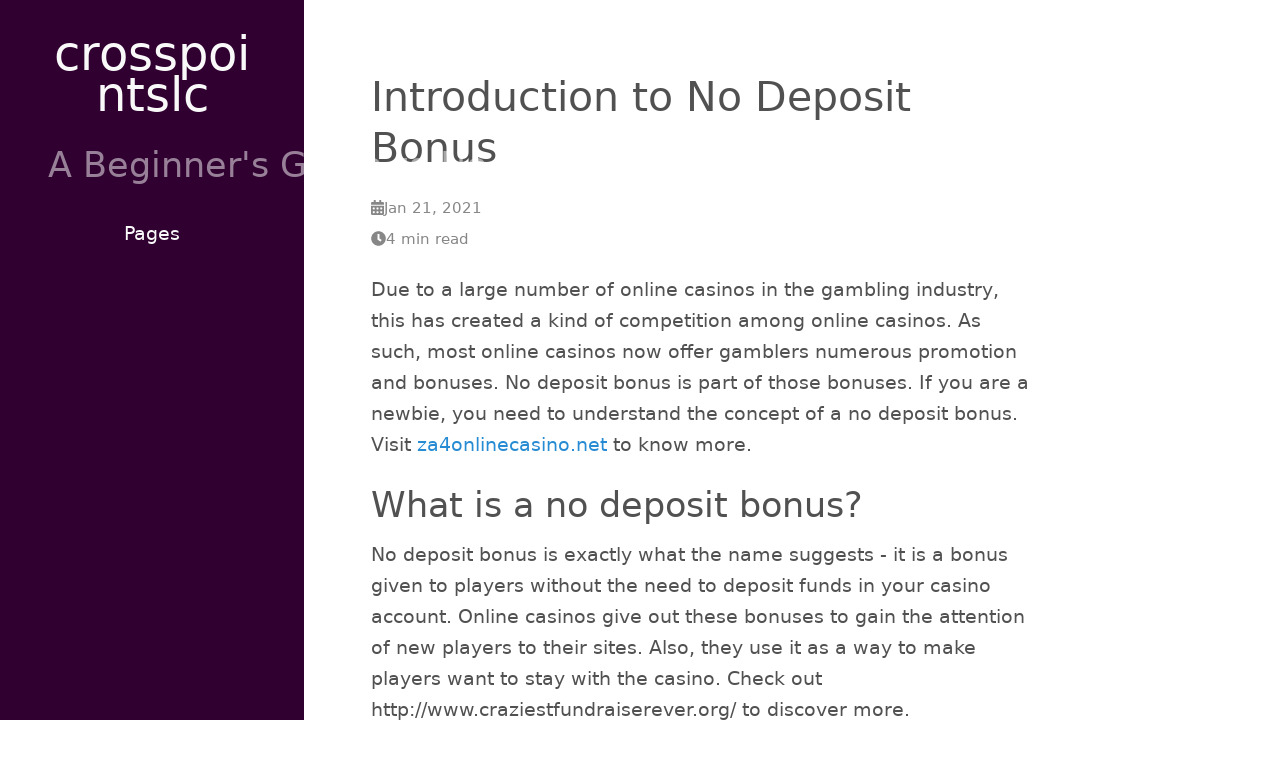

--- FILE ---
content_type: text/html
request_url: https://www.crosspointslc.org/
body_size: 2974
content:
<!doctype html><html lang=en-za><head><link href=https://gmpg.org/xfn/11 rel=profile><meta charset=utf-8><meta http-equiv=x-ua-compatible content="IE=edge"><meta http-equiv=cache-control content=public><meta name=viewport content="width=device-width,initial-scale=1,maximum-scale=1"><meta name=description content="If you are just getting started with online casino gambling, then you should know about no deposit bonuses. Read further to discover more. Click here!"><title>A Beginner&#39;s Guide to No Deposit Bonus</title><meta name=robots content="index, follow"><meta name=googlebot content=noarchive><link rel=canonical href=https://www.crosspointslc.org/><meta name=twitter:card content=summary><meta name=twitter:title content="Introduction to No Deposit Bonus"><meta name=twitter:description content="If you are just getting started with online casino gambling, then you should know about no deposit bonuses. Read further to discover more. Click here!"><meta property=og:title content="Introduction to No Deposit Bonus"><meta property=og:description content="If you are just getting started with online casino gambling, then you should know about no deposit bonuses. Read further to discover more. Click here!"><meta property=og:type content=website><meta property=og:url content=https://www.crosspointslc.org/><meta property=og:updated_time content=2021-01-21T00:00:00+00:00><link rel=stylesheet href=/scss/hyde-hyde.5c0f057bb6a6eb7acae6e9a7ff2ed8d1e9265381687d8b933bbbdab0968a4bf7.css integrity="sha256-XA8Fe7am63rK5umn/y7Y0ekmU4FofYuTO7vasJaKS/c="><link rel=stylesheet href=/scss/print.2744dcbf8a0b2e74f8a50e4b34e5f441be7cf93cc7de27029121c6a09f9e77bc.css integrity="sha256-J0Tcv4oLLnT4pQ5LNOX0Qb58&#43;TzH3icCkSHGoJ&#43;ed7w=" media=print><!--[if lt IE 9]><script src=https://oss.maxcdn.com/html5shiv/3.7.3/html5shiv.min.js></script><script src=https://oss.maxcdn.com/respond/1.4.2/respond.min.js></script><![endif]--><link rel=apple-touch-icon-precomposed sizes=144x144 href=/apple-touch-icon-144-precomposed.png><link rel="shortcut icon" href=/favicon.png><link rel=alternate type=application/rss+xml href=https://www.crosspointslc.org/index.xml title=crosspointslc></head><body><div class=sidebar><div class=container><div class=sidebar-about><span class=site__title><a href=https://www.crosspointslc.org/>crosspointslc</a></span><p class=site__description></p></div><div class=collapsible-menu><input type=checkbox id=menuToggle>
<label for=menuToggle>crosspointslc</label><div class=menu-content><div class=sidenav__links><h2>A Beginner&#39;s Guide to No Deposit Bonus</h2><ul class=sidebar-nav></ul></div><div><ul class=sidebar-nav><li><a href=/pages/><span>Pages</span></a></li></ul></div><section class=social></section></div></div></div></div><div class="content container"><article><header><h1>Introduction to No Deposit Bonus</h1><div class=post__meta><i class="fas fa-calendar-alt"></i>Jan 21, 2021<br><i class="fas fa-clock"></i>4 min read</div></header><div class=post><p>Due to a large number of online casinos in the gambling industry, this has created a kind of competition among online casinos. As such, most online casinos now offer gamblers numerous promotion and bonuses. No deposit bonus is part of those bonuses. If you are a newbie, you need to understand the concept of a no deposit bonus. Visit <a href=https://www.za4onlinecasino.net>za4onlinecasino.net</a> to know more.</p><h2>What is a no deposit bonus?</h2><p>No deposit bonus is exactly what the name suggests - it is a bonus given to players without the need to deposit funds in your casino account. Online casinos give out these bonuses to gain the attention of new players to their sites. Also, they use it as a way to make players want to stay with the casino. Check out http://www.craziestfundraiserever.org/ to discover more.</p><ol><li>No deposit bonus is usually awarded to players before they make their deposit at an online casino.</li><li>You can use a no deposit bonus to test an online casino before choosing or signing up with them.</li></ol><p>A lot of benefits comes with the no deposit bonus. You can use the bonus to practice and understand your favourite casino games before you start to wager with your real money. Also, you can win numerous cash prizes. However, even if you could not win real cash with the bonus, you will have a lot of fun-filled and exciting gaming experience.</p><h2>How no deposit bonus work?</h2><p>As a newbie, you need to understand how a no deposit bonus work before you can fully utilize it. A no deposit bonus might be awarded as a free gift, but they are not completely free. Online casinos also want to make profits, so they attach a requirement to the bonus. If you want to be able to withdraw your winning, then you need to clear the requirement.</p><p>If you want to claim a no deposit bonus, you have to first become a member of an online casino. We recommend that you choose a legitimate online casino to register with. Once you are done registering, you will be eligible for the bonus. Some casino site will credit you right away, while some will require you to input a bonus code before you can receive the bonus.</p><h2>Types of no deposit bonus</h2><p>Online casinos have various ways of given out no deposit bonus. One of the most famous no deposit bonus is the free spins. Free spins are a cool way to earn free cash. You will be able to play certain casino games without risking your cash. Another type of no deposit bonus is the bonus cash. This is free cash given to casino players.</p><p>Additionally, you can use this free cash to play any of the casino games. The last type is the free play. This kind of no deposit bonuses is not common in online casinos. When you receive free play no deposit bonus, you can play free casino games for a particular period. Note that all these conditions are subjected to a wagering requirement.</p><h2>What are wagering requirements and how does it affect no deposit bonus?</h2><p>The wagering requirement is one of the conditions that are tied to no deposit bonuses. When an online casino offers you no deposit bonuses, they expect you to wager it many times before you can convert your winnings to withdrawable cash. This is known and the wagering requirement. And it is sometimes called playthrough times. A wagering requirement is of two types - Low wagering requirement and high wagering requirement.</p><ul><li>The low wagering requirement is between 10x and 35x, while a high wagering requirement is between 40x and 60x.</li><li>Check the bonus T&amp;Cs before you accept no deposit bonuses.</li></ul><p>For instance, if a casino offers you a 60$ no deposit bonus with a wagering condition of 50x. With this, the casino expects you to wager the $60 50 times to get a total of $3,000 before you can take out your winnings. When you are choosing a casino no deposit bonus, we advise that you choose bonuses that come with low wagering requirements.</p><h2>General Terms and Conditions of No Deposit Bonus</h2><p>Some various terms and conditions may be attached to no deposit bonus. One of these conditions is the max winning/withdrawal. Most no deposit bonus do have the maximum amount that a player can win/withdrawal using the bonus. Sometimes when you receive a no deposit bonus, you might not be eligible to claim other new gambler bonus as the system won't recognize you as a new player anymore.</p><p>In some online casino, a player might be required to make a certain deposit before they can withdraw their winnings. Also, some online casinos usually attached game restrictions to no deposit bonuses. This describes the kind of casino games that you can play with the bonus cash. Also, most no deposit bonus has a validity period, so, you need to use before it expires.</p><p style=text-align:center><img src=images/0.png alt=online_casino0></p></div><div class="navigation navigation-single"></div></article></div><script defer src=https://use.fontawesome.com/releases/v5.5.0/js/all.js integrity=sha384-GqVMZRt5Gn7tB9D9q7ONtcp4gtHIUEW/yG7h98J7IpE3kpi+srfFyyB/04OV6pG0 crossorigin=anonymous></script><script type=text/javascript>hljs.initHighlightingOnLoad();</script><script defer src="https://static.cloudflareinsights.com/beacon.min.js/vcd15cbe7772f49c399c6a5babf22c1241717689176015" integrity="sha512-ZpsOmlRQV6y907TI0dKBHq9Md29nnaEIPlkf84rnaERnq6zvWvPUqr2ft8M1aS28oN72PdrCzSjY4U6VaAw1EQ==" data-cf-beacon='{"version":"2024.11.0","token":"920d86d35f994309b25526b64757bf88","r":1,"server_timing":{"name":{"cfCacheStatus":true,"cfEdge":true,"cfExtPri":true,"cfL4":true,"cfOrigin":true,"cfSpeedBrain":true},"location_startswith":null}}' crossorigin="anonymous"></script>
</body></html>

--- FILE ---
content_type: text/css
request_url: https://www.crosspointslc.org/scss/hyde-hyde.5c0f057bb6a6eb7acae6e9a7ff2ed8d1e9265381687d8b933bbbdab0968a4bf7.css
body_size: 2817
content:
*{-webkit-box-sizing:border-box;-moz-box-sizing:border-box;box-sizing:border-box}html,body{margin:0;padding:0}html{font-family:"IBM Plex Sans",system-ui,-apple-system,BlinkMacSystemFont,"Segoe UI","Roboto","Droid Sans","Ubuntu","Helvetica Neue",Helvetica,Arial,sans-serif,"Apple Color Emoji","Segoe UI Emoji","Segoe UI Symbol";font-size:17px;line-height:1.667em}@media (min-width: 38em){html{font-size:19px}}body{color:#515151;background-color:#fff;-webkit-text-size-adjust:100%;-ms-text-size-adjust:100%}a{color:#268bd2;text-decoration:none}a:hover,a:focus{text-decoration:underline}a strong{color:inherit}img{display:block;max-width:100%;margin:0 0 1rem;border-radius:5px}table{margin-bottom:1rem;width:100%;font-size:85%;border:1px solid #e5e5e5;border-collapse:collapse}td,th{padding:.25rem .5rem;border:1px solid #e5e5e5}th{text-align:left}tbody tr:nth-child(odd) td,tbody tr:nth-child(odd) th{background-color:#f9f9f9}.container{max-width:38rem;padding-left:1.5rem;padding-right:1.5rem;margin-left:auto;margin-right:auto}footer{margin-bottom:2rem}.page,.post{margin-bottom:4em}.page li+li,.post li+li{margin-top:.25rem}.page-title,.post-title,.post-title a{color:#303030}.page-title,.post-title{margin-top:0}.post-date{display:block;margin-top:-.5rem;margin-bottom:1rem;color:#9a9a9a}.related{padding-top:2rem;padding-bottom:2rem;margin-bottom:2rem;border-top:1px solid #eee;border-bottom:1px solid #eee}.related-posts{padding-left:0;list-style:none}.related-posts h3{margin-top:0}.related-posts li small{font-size:75%;color:#999}.related-posts li a:hover{color:#268bd2;text-decoration:none}.related-posts li a:hover small{color:inherit}*{box-sizing:border-box}html{-webkit-text-size-adjust:100%;box-direction:normal;font-family:"IBM Plex Sans",system-ui,-apple-system,BlinkMacSystemFont,"Segoe UI","Roboto","Droid Sans","Ubuntu","Helvetica Neue",Helvetica,Arial,sans-serif,"Apple Color Emoji","Segoe UI Emoji","Segoe UI Symbol";font-size:17px;line-height:1.667em;font-weight:400}html,body{margin:0;padding:0}h1,h2,h3,h4{font-weight:400}h1{font-size:2.15rem;line-height:1.25;margin-bottom:1rem}h2{font-size:1.85rem;margin-bottom:.5rem}h3{font-size:1.5rem}h4{font-size:1.3rem}h5{font-size:1rem}figure{max-width:100%;margin:0;padding:0}blockquote,.important,.warning{padding:.8889rem;margin-top:1rem;margin-left:0px;margin-right:0px;border-left:6px solid;border-right:6px solid transparent;border-right-width:6px;border-right-style:solid;border-right-color:rgba(0,0,0,0) transparent;color:#7a7a7a}blockquote{background-color:#fafafa;border-left-color:#e6e6e6}.important{background-color:#fbf8e8;border-left-color:#fee450}.warning{background-color:#f2dbdc;border-left-color:#ae272f}kbd{font-family:"IBM Plex Sans",system-ui,-apple-system,BlinkMacSystemFont,"Segoe UI","Roboto","Droid Sans","Ubuntu","Helvetica Neue",Helvetica,Arial,sans-serif,"Apple Color Emoji","Segoe UI Emoji","Segoe UI Symbol";padding:2px 7px;border:1px solid #ccc;font-size:0.8em;line-height:1.4;background-color:#f3f3f3;color:#313131;box-shadow:0 0 0 rgba(0,0,0,0.2),0 0 0 2px #fff inset;border-radius:3px;display:inline-block;text-shadow:0 1px 0 #fff;white-space:nowrap}a{color:#268bd2;text-decoration:none;word-wrap:break-word}a.sidebar-nav-item:hover{border-style:none;text-decoration:none}a.sidebar-nav-item:focus{border-style:none;text-decoration:none}a:focus{color:#515151;border-bottom:1px dotted #ccc;text-decoration:none;background:transparent;background-color:transparent;word-wrap:break-word}a:focus.tag{border-style:none;text-decoration:none}a:hover{color:#515151;border-bottom:1px dotted #ccc;text-decoration:none;background:transparent;background-color:transparent;word-wrap:break-word}a:hover.tag{border-style:none;text-decoration:none}a.tag{border-style:none;text-decoration:none}a.read-more-symbol{text-decoration:none;border-style:none;text-decoration:none}.content{padding-bottom:2rem;padding-top:2rem}.sidebar{background-color:#300030;color:#fff;color:rgba(255,255,255,0.5);padding:2rem 1rem;text-align:center}.sidebar a{color:#f9f9f9;border:none}.sidebar a:hover{color:#268bd2}.sidebar a:focus{color:#268bd2}.sidebar .sidebar-about{text-align:center}.sidebar .author-image{display:block;margin-top:4px}.sidebar-nav{text-align:center;list-style:none;margin-bottom:2rem;margin-top:2rem;padding-left:0}.sidebar-nav-item{display:block;line-height:1.75}.sidebar-nav-item .active{font-weight:bold}.site__title{font-size:2.5rem;margin-bottom:0.5rem}.site__title a:hover{border:none}.site__description{font-size:1.285rem;font-weight:300}.social{text-align:center}.social a{padding:0 4px;border-style:none;text-decoration:none}.img--circle{border-radius:50%}.img--headshot{height:115px;width:115px}.img--caption{font-style:italic}.copyright,.builtwith{font-size:.7rem;line-height:1.1rem;text-align:center}.copyright{padding-top:1rem}.builtwith{padding-top:.2rem}.sidenav__links{font-size:0.8rem;white-space:nowrap}.section__title{font-size:2.15rem}.post-list__item{margin-bottom:3em}.item__title--big{display:block;font-size:1.785rem;line-height:1.25}.item__title--small{font-size:1rem}.item__date{color:#9a9a9a;display:block;font-size:1rem;margin-bottom:.2rem;margin-top:.2rem}.post__meta{font-size:.8rem;color:#878787;font-weight:300}.post__category{font-weight:bold}.post__tag{background:#eee;border-radius:2px;color:#606570;font-size:.667rem;font-weight:bold;padding:2px 6px}.post__title{background-image:-webkit-linear-gradient(left, #ff2c2c, #7a5e91);background-image:-moz-linear-gradient(left, #ff2c2c, #7a5e91);background-image:-ms-linear-gradient(left, #ff2c2c, #7a5e91);background-image:-o-linear-gradient(left, #ff2c2c, #7a5e91);background-image:linear-gradient(to right, #ff2c2c, #7a5e91);color:transparent;-webkit-background-clip:text;background-clip:text}.post__subtitle{display:block;font-size:1.5rem;font-style:italic;padding:0 0 1rem 0}#references li{font-size:0.9rem}pre{tab-size:2}pre code{white-space:pre-wrap}code{font-family:"SFMono-Regular","SF-Mono",Menlo,Monaco,Consolas,"Liberation Mono","Roboto Mono","Ubuntu Mono","Courier New",Courier,monospace;font-size:.9rem}code{padding:.1em .1em;color:#ab5979;border-radius:3px}a code{color:#268bd2}.hljs{font-family:"SFMono-Regular","SF-Mono",Menlo,Monaco,Consolas,"Liberation Mono","Roboto Mono","Ubuntu Mono","Courier New",Courier,monospace;font-size:.8rem;line-height:1.667em;white-space:pre;border:1px solid #ddd;border-radius:4px}body .gist .gist-data{background-color:#fafafa}body .gist .highlight{background-color:transparent}body .gist td{border:none}ul.pagination{list-style:none}ul.pagination li.page-item{display:inline-block}ul.pagination li.page-item a{padding:0.05em 0.4em}ul.pagination li.page-item.active a{color:#c2255c;border-bottom:3px solid #c2255c}.navigation{max-width:calc(100% - 0px);margin:0 auto;margin-top:60px}.navigation a{font-size:0.8rem;display:flex;align-items:center;justify-content:center;padding:15px;color:#c2255c;border:2px solid #c2255c;line-height:1.25;text-transform:uppercase}.navigation a:hover{padding:14px;border-width:3px}.navigation a:nth-child(2){margin-top:10px}.navigation a:first-child:last-child{width:100%}.navigation .fa{font-size:0.8rem}.navigation .navigation-prev{text-align:left}.navigation .navigation-prev .fa{padding-right:10px}.navigation .navigation-prev .navigation-tittle{padding-left:4px}.navigation .navigation-next{text-align:right}.navigation .navigation-next .fa{padding-left:10px}.navigation .navigation-next .navigation-tittle{padding-right:4px}.navigation-single a{text-transform:none}.badge-category,a.badge-category{color:#fff !important;background-color:#0088cc}.badge-category:hover,.badge-category:focus,a.badge-category:hover,a.badge-category:focus{color:#0088cc !important;background:transparent;background-color:transparent;text-decoration:none;border-bottom:none}.badge-tag,a.badge-tag{color:#fff !important;background-color:#7766cc}.badge-tag:hover,.badge-tag:focus,a.badge-tag:hover,a.badge-tag:focus{color:#7766cc !important;background:transparent;background-color:transparent;text-decoration:none;border-bottom:none}.badge{display:inline-block;padding:0.25em 0.4em;font-size:0.75rem;font-weight:bold;line-height:1;text-align:center;white-space:nowrap;vertical-align:baseline;border-radius:0.25rem}.portfolio__content section{margin-bottom:1.765rem}.portfolio__featured-project{margin:0 0 1.765rem}.portfolio__featured-project img{margin:0 0 1rem;box-shadow:1px 1px #eee}.project__image{border:1px solid #eee;box-shadow:1px 1px #eee}.project__title{margin-top:1.765rem;letter-spacing:1px;font-size:1.85rem}.project__subtitle-big,.project__subtitle-small{font-style:italic;color:#778492;display:block;margin-top:0.5rem;margin:0 0 1rem}.project__subtitle-big{font-size:1.5rem}.project__subtitle-small{font-size:1.3rem}.project__featured-image{position:relative}.project__summary{margin-bottom:1.765rem;text-align:left}.divider{margin-bottom:3.5rem}.row-space{margin-bottom:1rem}.col-xs-12,.col-sm-4,.col-md-4,.col-sm-8,.col-md-8{min-height:1px;padding-left:15px;padding-right:15px;position:relative}.row{margin-left:-15px;margin-right:-15px}.col-xs-12{width:100%}.img-responsive{display:block;max-width:100%;height:auto}@media (min-width: 320px) and (max-width: 767px){html,body{font-size:17px}.sidebar li{padding:.1rem 0}.sidebar .container{padding-left:0;padding-right:0}.hidden-tablet{display:none}.sidebar-about,.copyright{display:none}.sidebar{margin:0;padding:0}.menu-content{padding:0 0 0 0px;max-height:0;overflow:hidden;margin-top:0}.collapsible-menu{padding:0px 0px}.collapsible-menu ul{list-style-type:none;padding:0}.collapsible-menu li{display:block}.collapsible-menu a{text-decoration:none;cursor:pointer}.collapsible-menu label{background:url(/img/menu-open.svg) no-repeat left center;background-position:1.5rem;display:block;cursor:pointer;color:#fff;padding:10px 0 10px 0px}input#menuToggle{display:none}input#menuToggle+label{font-weight:bold}input#menuToggle:checked+label{background-image:url(/img/menu-close.svg);background-position:1.5rem;color:#fff}input#menuToggle:checked ~ .menu-content{max-height:100% !important}.social{padding:1em 0 1em 0}}@media (min-width: 768px){html,body{font-size:17px}.sidebar{bottom:0;left:0;position:fixed;text-align:left;top:0;width:16rem}.sidebar-sticky{left:1rem;position:absolute;right:1rem;top:1rem}.content{margin-left:18rem;margin-right:2rem;max-width:38rem}.layout-reverse .sidebar{left:auto;right:0}.layout-reverse .content{margin-left:2rem;margin-right:18rem}.col-sm-8{width:66.66666667%}.project__title{margin-top:0.2rem}.navigation{display:flex;justify-content:space-between}.navigation a{width:calc(50% - 10px)}.navigation a:nth-child(2){margin-top:0}input#menuToggle,input#menuToggle+label{display:none}}@media (min-width: 992px){html,body{font-size:19px}.layout-reverse .content{margin-left:4rem;margin-right:22rem}.col-md-4{float:left;width:33.33333333%}.col-md-8{float:left;width:66.66666667%}.portfolio-container{width:68rem}}.element--center{display:block;margin-left:auto;margin-right:auto}.menu{background-color:#f3f3f3;color:#333;border-radius:2px;padding:1px 5px}.text-center{text-align:center}.pull-right{float:right}.draft{color:#999 !important}.theme-base-08 .sidebar{background-color:#ac4142}.theme-base-08 .content a{color:#ac4142}.theme-base-08 .related-posts li a:hover{color:#ac4142}.theme-base-09 .sidebar{background-color:#d28445}.theme-base-09 .content a{color:#d28445}.theme-base-09 .related-posts li a:hover{color:#d28445}.theme-base-0a .sidebar{background-color:#f4bf75}.theme-base-0a .content a{color:#f4bf75}.theme-base-0a .related-posts li a:hover{color:#f4bf75}.theme-base-0b .sidebar{background-color:#90a959}.theme-base-0b .content a{color:#90a959}.theme-base-0b .related-posts li a:hover{color:#90a959}.theme-base-0c .sidebar{background-color:#75b5aa}.theme-base-0c .content a{color:#75b5aa}.theme-base-0c .related-posts li a:hover{color:#75b5aa}.theme-base-0d .sidebar{background-color:#6a9fb5}.theme-base-0d .content a{color:#6a9fb5}.theme-base-0d .related-posts li a:hover{color:#6a9fb5}.theme-base-0e .sidebar{background-color:#aa759f}.theme-base-0e .content a{color:#aa759f}.theme-base-0e .related-posts li a:hover{color:#aa759f}.theme-base-0f .sidebar{background-color:#8f5536}.theme-base-0f .content a{color:#8f5536}.theme-base-0f .related-posts li a:hover{color:#8f5536}

/*# sourceMappingURL=hyde-hyde.css.map */